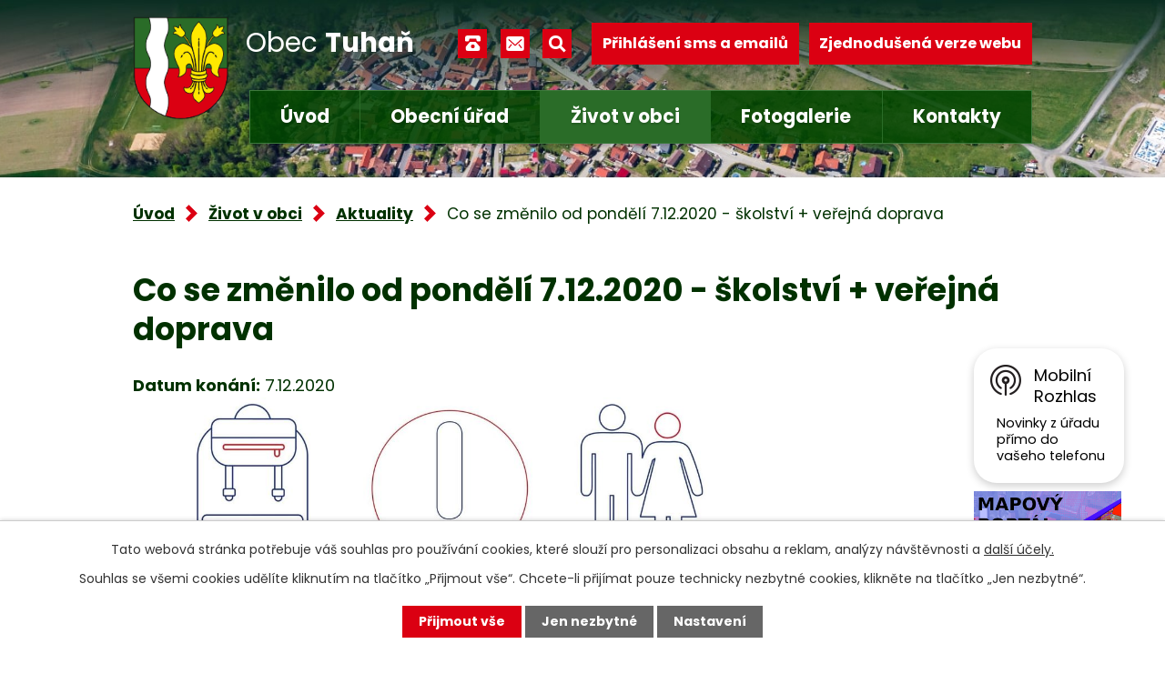

--- FILE ---
content_type: text/html; charset=utf-8
request_url: https://www.tuhan.cz/aktuality/co-se-zmenilo-od-pondeli-7122020-skolstvi-verejna-doprava?mainSection-dataAggregatorCalendar-3677566-date=202307
body_size: 11549
content:
<!DOCTYPE html>
<html lang="cs" data-lang-system="cs">
	<head>



		<!--[if IE]><meta http-equiv="X-UA-Compatible" content="IE=EDGE"><![endif]-->
			<meta name="viewport" content="width=device-width, initial-scale=1, user-scalable=yes">
			<meta http-equiv="content-type" content="text/html; charset=utf-8" />
			<meta name="robots" content="index,follow" />
			<meta name="author" content="Antee s.r.o." />
			<meta name="description" content="Obec Tuhaň leží 7 km od Mělníka v Polabské nížině při pravém břehu řeky Labe. " />
			<meta name="keywords" content="Obec Tuhaň, OU Tuhaň." />
			<meta name="viewport" content="width=device-width, initial-scale=1, user-scalable=yes" />
<title>Co se změnilo od pondělí 7.12.2020 - školství + veřejná doprava | Obec Tuhaň</title>

		<link rel="stylesheet" type="text/css" href="https://cdn.antee.cz/jqueryui/1.8.20/css/smoothness/jquery-ui-1.8.20.custom.css?v=2" integrity="sha384-969tZdZyQm28oZBJc3HnOkX55bRgehf7P93uV7yHLjvpg/EMn7cdRjNDiJ3kYzs4" crossorigin="anonymous" />
		<link rel="stylesheet" type="text/css" href="/style.php?nid=TUdDQw==&amp;ver=1768399196" />
		<link rel="stylesheet" type="text/css" href="/css/libs.css?ver=1768399900" />
		<link rel="stylesheet" type="text/css" href="https://cdn.antee.cz/genericons/genericons/genericons.css?v=2" integrity="sha384-DVVni0eBddR2RAn0f3ykZjyh97AUIRF+05QPwYfLtPTLQu3B+ocaZm/JigaX0VKc" crossorigin="anonymous" />

		<script src="/js/jquery/jquery-3.0.0.min.js" ></script>
		<script src="/js/jquery/jquery-migrate-3.1.0.min.js" ></script>
		<script src="/js/jquery/jquery-ui.min.js" ></script>
		<script src="/js/jquery/jquery.ui.touch-punch.min.js" ></script>
		<script src="/js/libs.min.js?ver=1768399900" ></script>
		<script src="/js/ipo.min.js?ver=1768399889" ></script>
			<script src="/js/locales/cs.js?ver=1768399196" ></script>

			<script src='https://www.google.com/recaptcha/api.js?hl=cs&render=explicit' ></script>

		<link href="/aktuality-archiv?action=atom" type="application/atom+xml" rel="alternate" title="Aktuality - Archiv">
		<link href="/uredni-deska?action=atom" type="application/atom+xml" rel="alternate" title="Úřední deska">
		<link href="/aktuality?action=atom" type="application/atom+xml" rel="alternate" title="Aktuality">
		<link href="/pozvanky-od-sousedu-aktuality?action=atom" type="application/atom+xml" rel="alternate" title="Pozvánky od sousedů">
		<link href="/informace-ke-koronaviru?action=atom" type="application/atom+xml" rel="alternate" title="INFORMACE KE KORONAVIRU">
		<link href="/projekty?action=atom" type="application/atom+xml" rel="alternate" title="Projekty">
<link rel="preconnect" href="https://fonts.googleapis.com">
<link rel="preconnect" href="https://fonts.gstatic.com" crossorigin>
<link href="https://fonts.googleapis.com/css2?family=Poppins:wght@400;700&amp;display=fallback" rel="stylesheet">
<link href="/image.php?nid=2699&amp;oid=9245554&amp;width=32" rel="icon" type="image/png">
<link rel="shortcut icon" href="/image.php?nid=2699&amp;oid=9245554&amp;width=32">
<script>
ipo.api.live('body', function(el) {
//posun patičky
$(el).find("#ipocopyright").insertAfter("#ipocontainer");
//fulltext
$(el).find(".elasticSearchForm").appendTo(".header-container .fulltext");
//backlink
$(el).find(".backlink").addClass("action-button");
//destination
$(el).find(".destination > p > a").addClass("action-button");
//event
$(el).find(".event > a").addClass("action-button");
});
ipo.api.live(".header-container .fulltext > a", function(el){
var ikonaLupa = $(el).find(".ikona-lupa");
$(el).click(function(e) {
e.preventDefault();
$(this).toggleClass("search-active");
if($(this).hasClass("search-active")) {
$(ikonaLupa).text('X');
$(ikonaLupa).attr("title","Zavřít vyhledávání");
} else {
$(this).removeClass("search-active");
$(ikonaLupa).attr("title","Otevřít vyhledávání");
$(".elasticSearchForm input[type=text]").val("");
}
$(".elasticSearchForm").animate({height: "toggle"});
$(".elasticSearchForm input[type=text]").focus();
});
});
//zjištění počet položek submenu
ipo.api.live('#ipotopmenuwrapper ul.topmenulevel2', function(el) {
if ($(window).width() > 1024)
{
$(el).find("> li").each(function( index, es ) {
if(index == 9)
{
$(el).addClass("two-column");
}
});
}
});
//označení položek, které mají submenu
ipo.api.live('#ipotopmenu ul.topmenulevel1 li.topmenuitem1', function(el) {
var submenu = $(el).find("ul.topmenulevel2");
if ($(window).width() <= 1024){
if (submenu.length) {
$(el).addClass("hasSubmenu");
$(el).find("> a").after("<span class='open-submenu' />");
}
}
});
//wrapnutí spanu do položek první úrovně
ipo.api.live('#ipotopmenu ul.topmenulevel1 li.topmenuitem1 > a', function(el) {
if ($(window).width() <= 1024) {
$(el).wrapInner("<span>");
}
});
//rozbaleni menu
$(function() {
if ($(window).width() <= 1024) {
$(".topmenulevel1 > li.hasSubmenu .open-submenu").click(function(e) {
$(this).toggleClass("see-more");
if($(this).hasClass("see-more")) {
$("ul.topmenulevel2").css("display","none");
$(this).next("ul.topmenulevel2").css("display","block");
$(".topmenulevel1 > li > a").removeClass("see-more");
$(this).addClass("see-more");
} else {
$(this).removeClass("see-more");
$(this).next("ul.topmenulevel2").css("display","none");
}
});
}
});
</script>





<link rel="preload" href="/image.php?nid=2699&amp;oid=9245555&amp;width=140" as="image">
	</head>

	<body id="page3259314" class="subpage3259314 subpage9056405"
			
			data-nid="2699"
			data-lid="CZ"
			data-oid="3259314"
			data-layout-pagewidth="1024"
			
			data-slideshow-timer="3"
			 data-ipo-article-id="510991"
						
				
				data-layout="responsive" data-viewport_width_responsive="1024"
			>



							<div id="snippet-cookiesConfirmation-euCookiesSnp">			<div id="cookieChoiceInfo" class="cookie-choices-info template_1">
					<p>Tato webová stránka potřebuje váš souhlas pro používání cookies, které slouží pro personalizaci obsahu a reklam, analýzy návštěvnosti a 
						<a class="cookie-button more" href="https://navody.antee.cz/cookies" target="_blank">další účely.</a>
					</p>
					<p>
						Souhlas se všemi cookies udělíte kliknutím na tlačítko „Přijmout vše“. Chcete-li přijímat pouze technicky nezbytné cookies, klikněte na tlačítko „Jen nezbytné“.
					</p>
				<div class="buttons">
					<a class="cookie-button action-button ajax" id="cookieChoiceButton" rel=”nofollow” href="/aktuality/co-se-zmenilo-od-pondeli-7122020-skolstvi-verejna-doprava?mainSection-dataAggregatorCalendar-3677566-date=202307&amp;do=cookiesConfirmation-acceptAll">Přijmout vše</a>
					<a class="cookie-button cookie-button--settings action-button ajax" rel=”nofollow” href="/aktuality/co-se-zmenilo-od-pondeli-7122020-skolstvi-verejna-doprava?mainSection-dataAggregatorCalendar-3677566-date=202307&amp;do=cookiesConfirmation-onlyNecessary">Jen nezbytné</a>
					<a class="cookie-button cookie-button--settings action-button ajax" rel=”nofollow” href="/aktuality/co-se-zmenilo-od-pondeli-7122020-skolstvi-verejna-doprava?mainSection-dataAggregatorCalendar-3677566-date=202307&amp;do=cookiesConfirmation-openSettings">Nastavení</a>
				</div>
			</div>
</div>				<div id="ipocontainer">

			<div class="menu-toggler">

				<span>Menu</span>
				<span class="genericon genericon-menu"></span>
			</div>

			<span id="back-to-top">

				<i class="fa fa-angle-up"></i>
			</span>

			<div id="ipoheader">

				<div class="header-container layout-container flex-container">
	<a href="/" class="header-logo">
		<img src="/image.php?nid=2699&amp;oid=9245555&amp;width=140" height="151" width="140" alt="erb obce">
		<span>Obec <strong>Tuhaň</strong></span>
	</a>
	<div class="header-kontakt flex-container">
		<div class="header-icons flex-container">
			<a title="+420 315 685 074" class="tooltip" href="tel:+420315685074"><span>+420 315 685 074</span></a>
			<a title="obec.tuhan@seznam.cz" class="tooltip" href="mailto:obec.tuhan@seznam.cz"><span>obec.tuhan@seznam.cz</span></a>
			<div class="fulltext">
				<a href="#"><span title="Otevřít vyhledávání" class="ikona-lupa">Ikona</span></a>
			</div>
		</div>
		<div class="header-buttons flex-container">
			<a class="action-button" href="/prihlaseni-sms-a-emailu">Přihlášení sms a emailů</a>
			<a class="action-button tablet-hide" href="/zjednodusena-verze-webu">Zjednodušená verze webu</a>
		</div>
	</div>
</div>


<div class="header__bg header__bg--sp">
	
		 
		<div class="boxImage" style="background-image:url(/image.php?oid=9245557&amp;nid=2699&amp;width=2000);">
			<br>
		</div>
		 
		
	
</div>			</div>

			<div id="ipotopmenuwrapper">

				<div id="ipotopmenu">
<h4 class="hiddenMenu">Horní menu</h4>
<ul class="topmenulevel1"><li class="topmenuitem1 noborder" id="ipomenu9048125"><a href="/">Úvod</a></li><li class="topmenuitem1" id="ipomenu313153"><a href="/obecni-urad">Obecní úřad</a><ul class="topmenulevel2"><li class="topmenuitem2" id="ipomenu313154"><a href="/zakladni-informace">Základní informace</a></li><li class="topmenuitem2" id="ipomenu313155"><a href="/popis-uradu">Popis úřadu</a></li><li class="topmenuitem2" id="ipomenu8200521"><a href="/povinne-zverejnovane-informace">Povinně zveřejňované informace</a></li><li class="topmenuitem2" id="ipomenu313156"><a href="/poskytovani-informaci-prijem-podani">Poskytování informací, příjem podání</a></li><li class="topmenuitem2" id="ipomenu313157"><a href="/vyhlasky-zakony-a-usneseni-zastupitelstva">Vyhlášky, zákony</a></li><li class="topmenuitem2" id="ipomenu3259208"><a href="/uredni-deska">Úřední deska</a></li><li class="topmenuitem2" id="ipomenu9105521"><a href="/rozpocty-a-financni-dokumenty">Rozpočty a finanční dokumenty</a><ul class="topmenulevel3"><li class="topmenuitem3" id="ipomenu4759576"><a href="/rozpocet-obce-tuhan">Rozpočet obce Tuhaň</a></li><li class="topmenuitem3" id="ipomenu5647268"><a href="/rozpocet-ms">Rozpočet MŠ</a></li><li class="topmenuitem3" id="ipomenu8152474"><a href="/participativni-rozpocet">Participativni rozpočet</a></li></ul></li><li class="topmenuitem2" id="ipomenu9280554"><a href="https://cro.justice.cz/" target="_blank">Registr oznámení</a></li><li class="topmenuitem2" id="ipomenu313159"><a href="/elektronicka-podatelna">Elektronická podatelna</a></li><li class="topmenuitem2" id="ipomenu2703344"><a href="/verejne-zakazky">Veřejné zakázky</a></li><li class="topmenuitem2" id="ipomenu5722323"><a href="/odpadove-hospodarstvi">Odpadové hospodářství</a></li><li class="topmenuitem2" id="ipomenu4921892"><a href="/ulozena-posta-na-ohlasovne">Uložená pošta na ohlašovně</a><ul class="topmenulevel3"><li class="topmenuitem3" id="ipomenu13012272"><a href="/2026">2026</a></li><li class="topmenuitem3" id="ipomenu11821752"><a href="/2025">2025</a></li><li class="topmenuitem3" id="ipomenu10682649"><a href="/2024">2024</a></li><li class="topmenuitem3" id="ipomenu9626198"><a href="/2023">2023</a></li><li class="topmenuitem3" id="ipomenu8688811"><a href="/2022">2022</a></li><li class="topmenuitem3" id="ipomenu8009328"><a href="/2021">2021</a></li><li class="topmenuitem3" id="ipomenu7331028"><a href="/2020">2020</a></li><li class="topmenuitem3" id="ipomenu6673429"><a href="/2019">2019</a></li><li class="topmenuitem3" id="ipomenu6059455"><a href="/2018">2018</a></li><li class="topmenuitem3" id="ipomenu5415460"><a href="/2017-posta">2017</a></li></ul></li><li class="topmenuitem2" id="ipomenu9943342"><a href="/pravidla-pro-poskytovani-dotaci-z-rozpoctu-obce-tuhan">Pravidla pro poskytování dotací z rozpočtu obce Tuhaň</a></li><li class="topmenuitem2" id="ipomenu10505053"><a href="/formulare-ke-stazeni">Formuláře ke stažení</a></li><li class="topmenuitem2" id="ipomenu11721696"><a href="/gdprtuhan">GDPR</a></li></ul></li><li class="topmenuitem1 active" id="ipomenu9056405"><a href="/zivot-v-obci">Život v obci</a><ul class="topmenulevel2"><li class="topmenuitem2" id="ipomenu9056412"><a href="/o-obci">O obci</a><ul class="topmenulevel3"><li class="topmenuitem3" id="ipomenu325613"><a href="/historie-obce">Historie obce</a></li><li class="topmenuitem3" id="ipomenu325614"><a href="/zajimavosti">Zajímavosti</a></li><li class="topmenuitem3" id="ipomenu325612"><a href="/soucasnost-obce">Současnost obce</a></li><li class="topmenuitem3" id="ipomenu9170528"><a href="/strategicke-dokumenty">Strategické dokumenty</a><ul class="topmenulevel4"><li class="topmenuitem4" id="ipomenu6400649"><a href="/plan-rozvoje-sportu-v-obci">Plán rozvoje sportu v obci</a></li><li class="topmenuitem4" id="ipomenu7388480"><a href="/strategicky-plan-rozvoje-obce-tuhan">Strategický plán rozvoje obce Tuhaň</a></li><li class="topmenuitem4" id="ipomenu2844547"><a href="/mobiliar-majetku-obce">Mobiliář majetku obce</a></li><li class="topmenuitem4" id="ipomenu2274905"><a href="/uzemni-plan-obce">Územní plán obce</a></li><li class="topmenuitem4" id="ipomenu2725137"><a href="http://www.geosense.cz/geoportal/tuhan" target="_blank">Mapový portál</a></li></ul></li><li class="topmenuitem3" id="ipomenu2844568"><a href="/kronika">Kronika</a></li></ul></li><li class="topmenuitem2 active" id="ipomenu3259314"><a href="/aktuality">Aktuality</a></li><li class="topmenuitem2" id="ipomenu9170009"><a href="/projekty">Projekty</a></li><li class="topmenuitem2" id="ipomenu12478852"><a href="/obecni-akce">OBECNÍ AKCE</a><ul class="topmenulevel3"><li class="topmenuitem3" id="ipomenu12482181"><a href="/tuhanska-lavka">TUHAŇSKÁ LÁVKA</a></li></ul></li><li class="topmenuitem2" id="ipomenu1290353"><a href="/tuhansky-obcasnik">Tuhaňský občasník</a></li><li class="topmenuitem2" id="ipomenu8084548"><a href="/viceucelove-a-detske-hriste">Víceúčelové a dětské hřiště</a></li><li class="topmenuitem2" id="ipomenu4759615"><a href="/kalendar-akci-roku-2026">Kalendář plánovaných akcí roku 2026</a></li><li class="topmenuitem2" id="ipomenu2844551"><a href="/knihovna">Knihovna</a></li><li class="topmenuitem2" id="ipomenu11349632"><a href="http://www.mstuhan.cz/" target="_top">Mateřská škola Tuhaň „U KOČIČÁKŮ“</a></li><li class="topmenuitem2" id="ipomenu2161740"><a href="http://www.zskly.cz/" target="_blank">ZŠ J. A. Komenského Kly</a></li><li class="topmenuitem2" id="ipomenu2161741"><a href="/zdravotni-strediska">Zdravotní střediska</a></li><li class="topmenuitem2" id="ipomenu8229807"><a href="/socialni-sluzby">Sociální služby</a></li><li class="topmenuitem2" id="ipomenu2256496"><a href="/posta">Pošta</a></li><li class="topmenuitem2" id="ipomenu2256501"><a href="/tisnove-linky-a-poruchy">Tísňové linky a poruchy</a></li><li class="topmenuitem2" id="ipomenu325615"><a href="/spolky-a-kluby">Spolky a kluby</a><ul class="topmenulevel3"><li class="topmenuitem3" id="ipomenu1549280"><a href="/myslivecke-sdruzeni-kly-tuhan">Myslivecké sdružení Kly - Tuhaň</a></li><li class="topmenuitem3" id="ipomenu1549283"><a href="/telovychovna-jednota-sokol-tuhan">Tělovýchovná jednota Sokol Tuhaň</a></li><li class="topmenuitem3" id="ipomenu2161726"><a href="http://www.sdhtuhan.estranky.cz/" target="_blank">Sbor dobrovolných hasičů Tuhaň</a></li><li class="topmenuitem3" id="ipomenu11048479"><a href="/sermirsky-klub-veles-zs">Šermířský klub Veles z.s.</a></li></ul></li><li class="topmenuitem2" id="ipomenu2460589"><a href="/mimoradne-informace-krizove-rizeni">Mimořádné informace, krizové řízení</a><ul class="topmenulevel3"><li class="topmenuitem3" id="ipomenu2460591"><a href="/instrukce-havarie-s-unikem-nebezpecnych-latek">Instrukce - Havárie s únikem nebezpečných látek</a></li><li class="topmenuitem3" id="ipomenu2460592"><a href="/instrukce-zaplavy-a-povodne">Instrukce - Záplavy a povodně</a></li><li class="topmenuitem3" id="ipomenu2460593"><a href="/informace-zona-havarijniho-planovani">Informace - zóna havarijního plánování</a></li></ul></li><li class="topmenuitem2" id="ipomenu5417862"><a href="/informacni-zpravodaj-pid-">Informační zpravodaj PID</a><ul class="topmenulevel3"><li class="topmenuitem3" id="ipomenu13013903"><a href="/2026pid">2026</a></li><li class="topmenuitem3" id="ipomenu11821776"><a href="/2025pid">2025</a></li><li class="topmenuitem3" id="ipomenu10682663"><a href="/2024a">2024</a></li><li class="topmenuitem3" id="ipomenu9632705"><a href="/2023jj">2023</a></li><li class="topmenuitem3" id="ipomenu8690989"><a href="/rok_2022">2022</a></li><li class="topmenuitem3" id="ipomenu8690988"><a href="/rok_2021">2021</a></li></ul></li><li class="topmenuitem2" id="ipomenu7087611"><a href="/pozvanky-od-sousedu-aktuality">Pozvánky od sousedů</a></li><li class="topmenuitem2" id="ipomenu9253080"><a href="/mobilni-rozhlas">Mobilní rozhlas</a></li><li class="topmenuitem2" id="ipomenu9650264"><a href="/mistni-povolenky-kacak">Místní povolenky - KAČÁK</a><ul class="topmenulevel3"><li class="topmenuitem3" id="ipomenu13013228"><a href="/povolenky-2026">2026</a></li><li class="topmenuitem3" id="ipomenu13013223"><a href="/povolenky-2025">2025</a></li></ul></li><li class="topmenuitem2" id="ipomenu9753612"><a href="/cena-obce">CENA OBCE TUHAŇ</a></li><li class="topmenuitem2" id="ipomenu11479458"><a href="/krouzky-v-tuhani">KROUŽKY V TUHANI</a><ul class="topmenulevel3"><li class="topmenuitem3" id="ipomenu11479489"><a href="/rybarsky-krouzek-tuhan">RYBÁŘSKÝ KROUŽEK TUHAŇ</a></li><li class="topmenuitem3" id="ipomenu11479503"><a href="/myslivecky-krouzek">MYSLIVECKÝ KROUŽEK</a></li><li class="topmenuitem3" id="ipomenu11479993"><a href="/krouzek-mladych-hasicu-a-hasicek">KROUŽEK MLADÝCH HASIČŮ A HASIČEK</a></li><li class="topmenuitem3" id="ipomenu11479997"><a href="/sportacek">SPORŤÁČEK</a></li><li class="topmenuitem3" id="ipomenu11480003"><a href="/sdh-tuhan-pripravka">SDH TUHAŇ PŘÍPRAVKA</a></li></ul></li><li class="topmenuitem2" id="ipomenu12612329"><a href="/mapovy-portal-mapotip">Mapový portál Mapotip</a></li><li class="topmenuitem2" id="ipomenu12795880"><a href="/i9-zapojte-se">I/9 - Zapojte se</a></li></ul></li><li class="topmenuitem1" id="ipomenu325616"><a href="/fotogalerie-tuhan">Fotogalerie</a><ul class="topmenulevel2"><li class="topmenuitem2" id="ipomenu9164101"><a href="https://www.virtualtravel.cz/tuhan/letecky-pohled#" target="_blank">Virtuální prohlídka</a></li><li class="topmenuitem2" id="ipomenu10696141"><a href="https://firma.shocart.cz/mapa/obec-tuhan/" target="_top">Turistická mapa katastru obce, obec Tuhaň - interaktivní mapa</a></li></ul></li><li class="topmenuitem1" id="ipomenu9048128"><a href="/kontakty">Kontakty</a></li></ul>
					<div class="cleartop"></div>
				</div>
			</div>
			<div id="ipomain">
				<div class="elasticSearchForm elasticSearch-container" id="elasticSearch-form-2768809" >
	<h4 class="newsheader">Hledat</h4>
	<div class="newsbody">
<form action="/aktuality/co-se-zmenilo-od-pondeli-7122020-skolstvi-verejna-doprava?mainSection-dataAggregatorCalendar-3677566-date=202307&amp;do=mainSection-elasticSearchForm-2768809-form-submit" method="post" id="frm-mainSection-elasticSearchForm-2768809-form">
<label hidden="" for="frmform-q">Fulltextové vyhledávání</label><input type="text" placeholder="Vyhledat v textu" autocomplete="off" name="q" id="frmform-q" value=""> 			<input type="submit" value="Hledat" class="action-button">
			<div class="elasticSearch-autocomplete"></div>
</form>
	</div>
</div>

<script >

	app.index.requireElasticSearchAutocomplete('frmform-q', "\/hledat?do=autocomplete");
</script>
<div class="data-aggregator-calendar" id="data-aggregator-calendar-3677566">
	<h4 class="newsheader">Kalendář akcí</h4>
	<div class="newsbody">
<div id="snippet-mainSection-dataAggregatorCalendar-3677566-cal"><div class="blog-cal ui-datepicker-inline ui-datepicker ui-widget ui-widget-content ui-helper-clearfix ui-corner-all">
	<div class="ui-datepicker-header ui-widget-header ui-helper-clearfix ui-corner-all">
		<a class="ui-datepicker-prev ui-corner-all ajax" href="/aktuality/co-se-zmenilo-od-pondeli-7122020-skolstvi-verejna-doprava?mainSection-dataAggregatorCalendar-3677566-date=202306&amp;do=mainSection-dataAggregatorCalendar-3677566-reload" title="Předchozí měsíc">
			<span class="ui-icon ui-icon-circle-triangle-w">Předchozí</span>
		</a>
		<a class="ui-datepicker-next ui-corner-all ajax" href="/aktuality/co-se-zmenilo-od-pondeli-7122020-skolstvi-verejna-doprava?mainSection-dataAggregatorCalendar-3677566-date=202308&amp;do=mainSection-dataAggregatorCalendar-3677566-reload" title="Následující měsíc">
			<span class="ui-icon ui-icon-circle-triangle-e">Následující</span>
		</a>
		<div class="ui-datepicker-title">Červenec 2023</div>
	</div>
	<table class="ui-datepicker-calendar">
		<thead>
			<tr>
				<th title="Pondělí">P</th>
				<th title="Úterý">Ú</th>
				<th title="Středa">S</th>
				<th title="Čtvrtek">Č</th>
				<th title="Pátek">P</th>
				<th title="Sobota">S</th>
				<th title="Neděle">N</th>
			</tr>

		</thead>
		<tbody>
			<tr>

				<td>

						<span class="tooltip ui-state-default ui-datepicker-other-month">26</span>
				</td>
				<td>

						<span class="tooltip ui-state-default ui-datepicker-other-month">27</span>
				</td>
				<td>

						<span class="tooltip ui-state-default ui-datepicker-other-month">28</span>
				</td>
				<td>

					<a data-tooltip-content="#tooltip-content-calendar-20230629-3677566" class="tooltip ui-state-default ui-datepicker-other-month" href="/aktuality/posta-kly-oznameni-obcanum" title="Pošta Kly - oznámení občanům">29</a>
					<div class="tooltip-wrapper">
						<div id="tooltip-content-calendar-20230629-3677566">
							<div>Pošta Kly - oznámení občanům</div>
						</div>
					</div>
				</td>
				<td>

						<span class="tooltip ui-state-default ui-datepicker-other-month">30</span>
				</td>
				<td>

					<a data-tooltip-content="#tooltip-content-calendar-20230701-3677566" class="tooltip ui-state-default saturday day-off" href="/kalendar-akci?date=2023-07-01" title="Dětská olympiáda2023,XV. ročník petanque turnaje družstev,Oznámení občanům - obchod potravin 1.7.2023">1</a>
					<div class="tooltip-wrapper">
						<div id="tooltip-content-calendar-20230701-3677566">
							<div>Dětská olympiáda2023</div>
							<div>XV. ročník petanque turnaje družstev</div>
							<div>Oznámení občanům - obchod potravin 1.7.2023</div>
						</div>
					</div>
				</td>
				<td>

						<span class="tooltip ui-state-default sunday day-off">2</span>
				</td>
			</tr>
			<tr>

				<td>

					<a data-tooltip-content="#tooltip-content-calendar-20230703-3677566" class="tooltip ui-state-default" href="/aktuality/dovolena-mudr-sehnalove-cervenec-2023" title="DOVOLENÁ MUDR. SEHNALOVÉ - Červenec 2023">3</a>
					<div class="tooltip-wrapper">
						<div id="tooltip-content-calendar-20230703-3677566">
							<div>DOVOLENÁ MUDR. SEHNALOVÉ - Červenec 2023</div>
						</div>
					</div>
				</td>
				<td>

					<a data-tooltip-content="#tooltip-content-calendar-20230704-3677566" class="tooltip ui-state-default" href="/kalendar-akci?date=2023-07-04" title="OZNÁMENÍ PRO OBČANY - UZAVŘENÍ OÚ,DOVOLENÁ MUDR. SEHNALOVÉ - Červenec 2023">4</a>
					<div class="tooltip-wrapper">
						<div id="tooltip-content-calendar-20230704-3677566">
							<div>OZNÁMENÍ PRO OBČANY - UZAVŘENÍ OÚ</div>
							<div>DOVOLENÁ MUDR. SEHNALOVÉ - Červenec 2023</div>
						</div>
					</div>
				</td>
				<td>

					<a data-tooltip-content="#tooltip-content-calendar-20230705-3677566" class="tooltip ui-state-default day-off holiday" href="/kalendar-akci?date=2023-07-05" title="OZNÁMENÍ PRO OBČANY - UZAVŘENÍ OÚ,DOVOLENÁ MUDR. SEHNALOVÉ - Červenec 2023">5</a>
					<div class="tooltip-wrapper">
						<div id="tooltip-content-calendar-20230705-3677566">
							<div>OZNÁMENÍ PRO OBČANY - UZAVŘENÍ OÚ</div>
							<div>DOVOLENÁ MUDR. SEHNALOVÉ - Červenec 2023</div>
						</div>
					</div>
				</td>
				<td>

					<a data-tooltip-content="#tooltip-content-calendar-20230706-3677566" class="tooltip ui-state-default day-off holiday" href="/kalendar-akci?date=2023-07-06" title="OZNÁMENÍ PRO OBČANY - UZAVŘENÍ OÚ,DOVOLENÁ MUDR. SEHNALOVÉ - Červenec 2023">6</a>
					<div class="tooltip-wrapper">
						<div id="tooltip-content-calendar-20230706-3677566">
							<div>OZNÁMENÍ PRO OBČANY - UZAVŘENÍ OÚ</div>
							<div>DOVOLENÁ MUDR. SEHNALOVÉ - Červenec 2023</div>
						</div>
					</div>
				</td>
				<td>

					<a data-tooltip-content="#tooltip-content-calendar-20230707-3677566" class="tooltip ui-state-default" href="/kalendar-akci?date=2023-07-07" title="OZNÁMENÍ PRO OBČANY - UZAVŘENÍ OÚ,DOVOLENÁ MUDR. SEHNALOVÉ - Červenec 2023">7</a>
					<div class="tooltip-wrapper">
						<div id="tooltip-content-calendar-20230707-3677566">
							<div>OZNÁMENÍ PRO OBČANY - UZAVŘENÍ OÚ</div>
							<div>DOVOLENÁ MUDR. SEHNALOVÉ - Červenec 2023</div>
						</div>
					</div>
				</td>
				<td>

					<a data-tooltip-content="#tooltip-content-calendar-20230708-3677566" class="tooltip ui-state-default saturday day-off" href="/aktuality/dovolena-mudr-sehnalove-cervenec-2023" title="DOVOLENÁ MUDR. SEHNALOVÉ - Červenec 2023">8</a>
					<div class="tooltip-wrapper">
						<div id="tooltip-content-calendar-20230708-3677566">
							<div>DOVOLENÁ MUDR. SEHNALOVÉ - Červenec 2023</div>
						</div>
					</div>
				</td>
				<td>

					<a data-tooltip-content="#tooltip-content-calendar-20230709-3677566" class="tooltip ui-state-default sunday day-off" href="/aktuality/dovolena-mudr-sehnalove-cervenec-2023" title="DOVOLENÁ MUDR. SEHNALOVÉ - Červenec 2023">9</a>
					<div class="tooltip-wrapper">
						<div id="tooltip-content-calendar-20230709-3677566">
							<div>DOVOLENÁ MUDR. SEHNALOVÉ - Červenec 2023</div>
						</div>
					</div>
				</td>
			</tr>
			<tr>

				<td>

					<a data-tooltip-content="#tooltip-content-calendar-20230710-3677566" class="tooltip ui-state-default" href="/kalendar-akci?date=2023-07-10" title="DOVOLENÁ MUDR. SEHNALOVÉ - Červenec 2023,Výstraha ČHMÚ">10</a>
					<div class="tooltip-wrapper">
						<div id="tooltip-content-calendar-20230710-3677566">
							<div>DOVOLENÁ MUDR. SEHNALOVÉ - Červenec 2023</div>
							<div>Výstraha ČHMÚ</div>
						</div>
					</div>
				</td>
				<td>

					<a data-tooltip-content="#tooltip-content-calendar-20230711-3677566" class="tooltip ui-state-default" href="/kalendar-akci?date=2023-07-11" title="DOVOLENÁ MUDR. SEHNALOVÉ - Červenec 2023,Výstraha ČHMÚ">11</a>
					<div class="tooltip-wrapper">
						<div id="tooltip-content-calendar-20230711-3677566">
							<div>DOVOLENÁ MUDR. SEHNALOVÉ - Červenec 2023</div>
							<div>Výstraha ČHMÚ</div>
						</div>
					</div>
				</td>
				<td>

					<a data-tooltip-content="#tooltip-content-calendar-20230712-3677566" class="tooltip ui-state-default" href="/kalendar-akci?date=2023-07-12" title="DOVOLENÁ MUDR. SEHNALOVÉ - Červenec 2023,Výstraha ČHMÚ,Nález">12</a>
					<div class="tooltip-wrapper">
						<div id="tooltip-content-calendar-20230712-3677566">
							<div>DOVOLENÁ MUDR. SEHNALOVÉ - Červenec 2023</div>
							<div>Výstraha ČHMÚ</div>
							<div>Nález</div>
						</div>
					</div>
				</td>
				<td>

					<a data-tooltip-content="#tooltip-content-calendar-20230713-3677566" class="tooltip ui-state-default" href="/kalendar-akci?date=2023-07-13" title="DOVOLENÁ MUDR. SEHNALOVÉ - Červenec 2023,Stánkový prodej 13.7.2023">13</a>
					<div class="tooltip-wrapper">
						<div id="tooltip-content-calendar-20230713-3677566">
							<div>DOVOLENÁ MUDR. SEHNALOVÉ - Červenec 2023</div>
							<div>Stánkový prodej 13.7.2023</div>
						</div>
					</div>
				</td>
				<td>

					<a data-tooltip-content="#tooltip-content-calendar-20230714-3677566" class="tooltip ui-state-default" href="/aktuality/dovolena-mudr-sehnalove-cervenec-2023" title="DOVOLENÁ MUDR. SEHNALOVÉ - Červenec 2023">14</a>
					<div class="tooltip-wrapper">
						<div id="tooltip-content-calendar-20230714-3677566">
							<div>DOVOLENÁ MUDR. SEHNALOVÉ - Červenec 2023</div>
						</div>
					</div>
				</td>
				<td>

					<a data-tooltip-content="#tooltip-content-calendar-20230715-3677566" class="tooltip ui-state-default saturday day-off" href="/kalendar-akci?date=2023-07-15" title="DOVOLENÁ MUDR. SEHNALOVÉ - Červenec 2023,VÝSTRAHA ČHMÚ pro oblast Mělnicka">15</a>
					<div class="tooltip-wrapper">
						<div id="tooltip-content-calendar-20230715-3677566">
							<div>DOVOLENÁ MUDR. SEHNALOVÉ - Červenec 2023</div>
							<div>VÝSTRAHA ČHMÚ pro oblast Mělnicka</div>
						</div>
					</div>
				</td>
				<td>

					<a data-tooltip-content="#tooltip-content-calendar-20230716-3677566" class="tooltip ui-state-default sunday day-off" href="/kalendar-akci?date=2023-07-16" title="Letní dětský tábor SMRKFEST 2023,DOVOLENÁ MUDR. SEHNALOVÉ - Červenec 2023">16</a>
					<div class="tooltip-wrapper">
						<div id="tooltip-content-calendar-20230716-3677566">
							<div>Letní dětský tábor SMRKFEST 2023</div>
							<div>DOVOLENÁ MUDR. SEHNALOVÉ - Červenec 2023</div>
						</div>
					</div>
				</td>
			</tr>
			<tr>

				<td>

					<a data-tooltip-content="#tooltip-content-calendar-20230717-3677566" class="tooltip ui-state-default" href="/kalendar-akci?date=2023-07-17" title="Letní dětský tábor SMRKFEST 2023,DOVOLENÁ MUDR. SEHNALOVÉ - Červenec 2023">17</a>
					<div class="tooltip-wrapper">
						<div id="tooltip-content-calendar-20230717-3677566">
							<div>Letní dětský tábor SMRKFEST 2023</div>
							<div>DOVOLENÁ MUDR. SEHNALOVÉ - Červenec 2023</div>
						</div>
					</div>
				</td>
				<td>

					<a data-tooltip-content="#tooltip-content-calendar-20230718-3677566" class="tooltip ui-state-default" href="/kalendar-akci?date=2023-07-18" title="Letní dětský tábor SMRKFEST 2023,DOVOLENÁ MUDR. SEHNALOVÉ - Červenec 2023">18</a>
					<div class="tooltip-wrapper">
						<div id="tooltip-content-calendar-20230718-3677566">
							<div>Letní dětský tábor SMRKFEST 2023</div>
							<div>DOVOLENÁ MUDR. SEHNALOVÉ - Červenec 2023</div>
						</div>
					</div>
				</td>
				<td>

					<a data-tooltip-content="#tooltip-content-calendar-20230719-3677566" class="tooltip ui-state-default" href="/kalendar-akci?date=2023-07-19" title="Letní dětský tábor SMRKFEST 2023,DOVOLENÁ MUDR. SEHNALOVÉ - Červenec 2023">19</a>
					<div class="tooltip-wrapper">
						<div id="tooltip-content-calendar-20230719-3677566">
							<div>Letní dětský tábor SMRKFEST 2023</div>
							<div>DOVOLENÁ MUDR. SEHNALOVÉ - Červenec 2023</div>
						</div>
					</div>
				</td>
				<td>

					<a data-tooltip-content="#tooltip-content-calendar-20230720-3677566" class="tooltip ui-state-default" href="/kalendar-akci?date=2023-07-20" title="Letní dětský tábor SMRKFEST 2023,DOVOLENÁ MUDR. SEHNALOVÉ - Červenec 2023">20</a>
					<div class="tooltip-wrapper">
						<div id="tooltip-content-calendar-20230720-3677566">
							<div>Letní dětský tábor SMRKFEST 2023</div>
							<div>DOVOLENÁ MUDR. SEHNALOVÉ - Červenec 2023</div>
						</div>
					</div>
				</td>
				<td>

					<a data-tooltip-content="#tooltip-content-calendar-20230721-3677566" class="tooltip ui-state-default" href="/kalendar-akci?date=2023-07-21" title="Letní dětský tábor SMRKFEST 2023,DOVOLENÁ MUDR. SEHNALOVÉ - Červenec 2023">21</a>
					<div class="tooltip-wrapper">
						<div id="tooltip-content-calendar-20230721-3677566">
							<div>Letní dětský tábor SMRKFEST 2023</div>
							<div>DOVOLENÁ MUDR. SEHNALOVÉ - Červenec 2023</div>
						</div>
					</div>
				</td>
				<td>

					<a data-tooltip-content="#tooltip-content-calendar-20230722-3677566" class="tooltip ui-state-default saturday day-off" href="/kalendar-akci?date=2023-07-22" title="Letní dětský tábor SMRKFEST 2023,DOVOLENÁ MUDR. SEHNALOVÉ - Červenec 2023,Badmintonový turnaj">22</a>
					<div class="tooltip-wrapper">
						<div id="tooltip-content-calendar-20230722-3677566">
							<div>Letní dětský tábor SMRKFEST 2023</div>
							<div>DOVOLENÁ MUDR. SEHNALOVÉ - Červenec 2023</div>
							<div>Badmintonový turnaj</div>
						</div>
					</div>
				</td>
				<td>

					<a data-tooltip-content="#tooltip-content-calendar-20230723-3677566" class="tooltip ui-state-default sunday day-off" href="/kalendar-akci?date=2023-07-23" title="Letní dětský tábor SMRKFEST 2023,DOVOLENÁ MUDR. SEHNALOVÉ - Červenec 2023">23</a>
					<div class="tooltip-wrapper">
						<div id="tooltip-content-calendar-20230723-3677566">
							<div>Letní dětský tábor SMRKFEST 2023</div>
							<div>DOVOLENÁ MUDR. SEHNALOVÉ - Červenec 2023</div>
						</div>
					</div>
				</td>
			</tr>
			<tr>

				<td>

					<a data-tooltip-content="#tooltip-content-calendar-20230724-3677566" class="tooltip ui-state-default" href="/kalendar-akci?date=2023-07-24" title="Letní dětský tábor SMRKFEST 2023,DOVOLENÁ MUDR. SEHNALOVÉ - Červenec 2023">24</a>
					<div class="tooltip-wrapper">
						<div id="tooltip-content-calendar-20230724-3677566">
							<div>Letní dětský tábor SMRKFEST 2023</div>
							<div>DOVOLENÁ MUDR. SEHNALOVÉ - Červenec 2023</div>
						</div>
					</div>
				</td>
				<td>

					<a data-tooltip-content="#tooltip-content-calendar-20230725-3677566" class="tooltip ui-state-default" href="/kalendar-akci?date=2023-07-25" title="Letní dětský tábor SMRKFEST 2023,DOVOLENÁ MUDR. SEHNALOVÉ - Červenec 2023">25</a>
					<div class="tooltip-wrapper">
						<div id="tooltip-content-calendar-20230725-3677566">
							<div>Letní dětský tábor SMRKFEST 2023</div>
							<div>DOVOLENÁ MUDR. SEHNALOVÉ - Červenec 2023</div>
						</div>
					</div>
				</td>
				<td>

					<a data-tooltip-content="#tooltip-content-calendar-20230726-3677566" class="tooltip ui-state-default" href="/kalendar-akci?date=2023-07-26" title="Letní dětský tábor SMRKFEST 2023,DOVOLENÁ MUDR. SEHNALOVÉ - Červenec 2023">26</a>
					<div class="tooltip-wrapper">
						<div id="tooltip-content-calendar-20230726-3677566">
							<div>Letní dětský tábor SMRKFEST 2023</div>
							<div>DOVOLENÁ MUDR. SEHNALOVÉ - Červenec 2023</div>
						</div>
					</div>
				</td>
				<td>

					<a data-tooltip-content="#tooltip-content-calendar-20230727-3677566" class="tooltip ui-state-default" href="/kalendar-akci?date=2023-07-27" title="Letní dětský tábor SMRKFEST 2023,DOVOLENÁ MUDR. SEHNALOVÉ - Červenec 2023">27</a>
					<div class="tooltip-wrapper">
						<div id="tooltip-content-calendar-20230727-3677566">
							<div>Letní dětský tábor SMRKFEST 2023</div>
							<div>DOVOLENÁ MUDR. SEHNALOVÉ - Červenec 2023</div>
						</div>
					</div>
				</td>
				<td>

					<a data-tooltip-content="#tooltip-content-calendar-20230728-3677566" class="tooltip ui-state-default" href="/kalendar-akci?date=2023-07-28" title="Letní dětský tábor SMRKFEST 2023,DOVOLENÁ MUDR. SEHNALOVÉ - Červenec 2023">28</a>
					<div class="tooltip-wrapper">
						<div id="tooltip-content-calendar-20230728-3677566">
							<div>Letní dětský tábor SMRKFEST 2023</div>
							<div>DOVOLENÁ MUDR. SEHNALOVÉ - Červenec 2023</div>
						</div>
					</div>
				</td>
				<td>

					<a data-tooltip-content="#tooltip-content-calendar-20230729-3677566" class="tooltip ui-state-default saturday day-off" href="/kalendar-akci?date=2023-07-29" title="Letní dětský tábor SMRKFEST 2023,DOVOLENÁ MUDR. SEHNALOVÉ - Červenec 2023,Pouť 2023 - Setkání přátel,Oznámení pro občany - uzavření separovaného dvora 29.7.2023">29</a>
					<div class="tooltip-wrapper">
						<div id="tooltip-content-calendar-20230729-3677566">
							<div>Letní dětský tábor SMRKFEST 2023</div>
							<div>DOVOLENÁ MUDR. SEHNALOVÉ - Červenec 2023</div>
							<div>Pouť 2023 - Setkání přátel</div>
							<div>Oznámení pro občany - uzavření separovaného dvora 29.7.2023</div>
						</div>
					</div>
				</td>
				<td>

					<a data-tooltip-content="#tooltip-content-calendar-20230730-3677566" class="tooltip ui-state-default sunday day-off" href="/aktuality/dovolena-mudr-sehnalove-cervenec-2023" title="DOVOLENÁ MUDR. SEHNALOVÉ - Červenec 2023">30</a>
					<div class="tooltip-wrapper">
						<div id="tooltip-content-calendar-20230730-3677566">
							<div>DOVOLENÁ MUDR. SEHNALOVÉ - Červenec 2023</div>
						</div>
					</div>
				</td>
			</tr>
			<tr>

				<td>

					<a data-tooltip-content="#tooltip-content-calendar-20230731-3677566" class="tooltip ui-state-default" href="/kalendar-akci?date=2023-07-31" title="DOVOLENÁ MUDR. SEHNALOVÉ - Červenec 2023,Oznámení pro občany - otevření a uzavření OÚ v týdnu 31.7. - 4.8.">31</a>
					<div class="tooltip-wrapper">
						<div id="tooltip-content-calendar-20230731-3677566">
							<div>DOVOLENÁ MUDR. SEHNALOVÉ - Červenec 2023</div>
							<div>Oznámení pro občany - otevření a uzavření OÚ v týdnu 31.7. - 4.8.</div>
						</div>
					</div>
				</td>
				<td>

					<a data-tooltip-content="#tooltip-content-calendar-20230801-3677566" class="tooltip ui-state-default ui-datepicker-other-month" href="/kalendar-akci?date=2023-08-01" title="Oznámení pro občany - otevření a uzavření OÚ v týdnu 31.7. - 4.8.,Svoz odpadu - 2.pololetí 2023">1</a>
					<div class="tooltip-wrapper">
						<div id="tooltip-content-calendar-20230801-3677566">
							<div>Oznámení pro občany - otevření a uzavření OÚ v týdnu 31.7. - 4.8.</div>
							<div>Svoz odpadu - 2.pololetí 2023</div>
						</div>
					</div>
				</td>
				<td>

					<a data-tooltip-content="#tooltip-content-calendar-20230802-3677566" class="tooltip ui-state-default ui-datepicker-other-month" href="/aktuality/oznameni-pro-obcany-otevreni-a-uzavreni-ou-v-tydnu-317-48" title="Oznámení pro občany - otevření a uzavření OÚ v týdnu 31.7. - 4.8.">2</a>
					<div class="tooltip-wrapper">
						<div id="tooltip-content-calendar-20230802-3677566">
							<div>Oznámení pro občany - otevření a uzavření OÚ v týdnu 31.7. - 4.8.</div>
						</div>
					</div>
				</td>
				<td>

					<a data-tooltip-content="#tooltip-content-calendar-20230803-3677566" class="tooltip ui-state-default ui-datepicker-other-month" href="/aktuality/oznameni-pro-obcany-otevreni-a-uzavreni-ou-v-tydnu-317-48" title="Oznámení pro občany - otevření a uzavření OÚ v týdnu 31.7. - 4.8.">3</a>
					<div class="tooltip-wrapper">
						<div id="tooltip-content-calendar-20230803-3677566">
							<div>Oznámení pro občany - otevření a uzavření OÚ v týdnu 31.7. - 4.8.</div>
						</div>
					</div>
				</td>
				<td>

					<a data-tooltip-content="#tooltip-content-calendar-20230804-3677566" class="tooltip ui-state-default ui-datepicker-other-month" href="/aktuality/oznameni-pro-obcany-otevreni-a-uzavreni-ou-v-tydnu-317-48" title="Oznámení pro občany - otevření a uzavření OÚ v týdnu 31.7. - 4.8.">4</a>
					<div class="tooltip-wrapper">
						<div id="tooltip-content-calendar-20230804-3677566">
							<div>Oznámení pro občany - otevření a uzavření OÚ v týdnu 31.7. - 4.8.</div>
						</div>
					</div>
				</td>
				<td>

					<a data-tooltip-content="#tooltip-content-calendar-20230805-3677566" class="tooltip ui-state-default saturday day-off ui-datepicker-other-month" href="/kalendar-akci?date=2023-08-05" title="Prodej kuřic 5.8.2023,Oznámení občanům - obchod potravin - dovolená">5</a>
					<div class="tooltip-wrapper">
						<div id="tooltip-content-calendar-20230805-3677566">
							<div>Prodej kuřic 5.8.2023</div>
							<div>Oznámení občanům - obchod potravin - dovolená</div>
						</div>
					</div>
				</td>
				<td>

					<a data-tooltip-content="#tooltip-content-calendar-20230806-3677566" class="tooltip ui-state-default sunday day-off ui-datepicker-other-month" href="/aktuality/oznameni-obcanum-obchod-potravin-dovolena" title="Oznámení občanům - obchod potravin - dovolená">6</a>
					<div class="tooltip-wrapper">
						<div id="tooltip-content-calendar-20230806-3677566">
							<div>Oznámení občanům - obchod potravin - dovolená</div>
						</div>
					</div>
				</td>
			</tr>
		</tbody>
	</table>
</div>
</div>	</div>
</div>

				<div id="ipomainframe">
					<div id="ipopage">
<div id="iponavigation">
	<h5 class="hiddenMenu">Drobečková navigace</h5>
	<p>
			<a href="/">Úvod</a> <span class="separator">&gt;</span>
			<a href="/zivot-v-obci">Život v obci</a> <span class="separator">&gt;</span>
			<a href="/aktuality">Aktuality</a> <span class="separator">&gt;</span>
			<span class="currentPage">Co se změnilo od pondělí 7.12.2020 - školství + veřejná doprava</span>
	</p>

</div>
						<div class="ipopagetext">
							<div class="blog view-detail content">
								
								<h1>Co se změnilo od pondělí 7.12.2020 - školství + veřejná doprava</h1>

<div id="snippet--flash"></div>
								
																	

<hr class="cleaner">




<hr class="cleaner">

<div class="article">
			<div class="dates table-row auto">
			<span class="box-by-content">Datum konání:</span>
			<div class="type-datepicker">7.12.2020</div>
		</div>
			

	<div class="paragraph text clearfix">
<p><img src="/file.php?nid=2699&amp;oid=7926034" alt="4. 12. 2020 školství doprava (002).jpg" width="689" height="975"></p>	</div>
		
<div id="snippet--images"><div class="images clearfix">

	</div>
</div>


<div id="snippet--uploader"></div>			<div class="article-footer">
													<div class="published"><span>Publikováno:</span> 7. 12. 2020 7:44</div>

					</div>
	
</div>

<hr class="cleaner">
<div class="content-paginator clearfix">
	<span class="linkprev">
		<a href="/aktuality/co-se-zmenilo-od-patku-4122020-skolstvi-a-domovy-senioru">

			<span class="linkprev-chevron">
				<i class="fa fa-angle-left"></i>
			</span>
			<span class="linkprev-text">
				<span class="linkprev-title">Co se změnilo od…</span>
				<span class="linkprev-date">Datum konání: 7. 12. 2020 </span>
			</span>
		</a>
	</span>
	<span class="linkback">
		<a href='/aktuality'>
			<span class="linkback-chevron">
				<i class="fa fa-undo"></i>
			</span>
			<span class="linkback-text">
				<span>Zpět na přehled</span>
			</span>
		</a>
	</span>
	<span class="linknext">
		<a href="/aktuality/andelsky-pruvod">

			<span class="linknext-chevron">
				<i class="fa fa-angle-right"></i>
			</span>
			<span class="linknext-text">
				<span class="linknext-title">Andělský průvod</span>
				<span class="linknext-date">Datum konání: 6. 12. 2020 </span>
			</span>
		</a>
	</span>
</div>

		
															</div>
						</div>
					</div>


					

					

					<div class="hrclear"></div>
					<div id="ipocopyright">
<div class="copyright">
	<div class="footer-wrapper">
	<div class="footer-container layout-container flex-container">
		<div class="footer-inner flex-container">
			<h2><span>Obec <strong>Tuhaň</strong></span></h2>
			<div class="footer-adresa">
				<h4>Adresa</h4>
				<p>
					Obec Tuhaň<br>
					Tuhaň 91, 277 41 Tuhaň
				</p>
				<p>
					<strong>IČO: </strong>00662178<br>
					<strong>Datová schránka: </strong>ar3biir
				</p>
			</div>
			<div class="footer-kontakt">
				<p><a href="tel:+420315685074">+420 315 685 074</a></p>
				<p><a href="mailto:obec.tuhan@seznam.cz">obec.tuhan@seznam.cz</a></p>
				<p><a class="icon-fb" href="https://www.facebook.com/ObecTuhan" target="_blank" rel="noopener noreferrer">Facebook</a></p>
			</div>
		</div>
		<a href="https://goo.gl/maps/pN6DBKsc49dMDrND7" target="_blank" rel="noopener noreferrer" class="footer-mapa">
			<span class="action-button">Zobrazit na mapě</span>
		</a>
	</div>
</div>
<div class="row antee">
	<p class="layout-container flex-container">
		<span><strong>© 2026 Obec Tuhaň, </strong><a href="mailto:obec.tuhan@seznam.cz">Kontaktovat webmastera</a>, <span id="links"><a href="/mapa-stranek">Mapa stránek</a>, <a href="/prohlaseni-o-pristupnosti">Prohlášení o přístupnosti</a></span></span><br>
		<span><strong>ANTEE </strong>s.r.o. - <a href="https://www.antee.cz" rel="nofollow">Tvorba webových stránek</a>, Redakční systém IPO</span>
	</p>
</div>
</div>
					</div>
					<div id="ipostatistics">
<script >
	var _paq = _paq || [];
	_paq.push(['disableCookies']);
	_paq.push(['trackPageView']);
	_paq.push(['enableLinkTracking']);
	(function() {
		var u="https://matomo.antee.cz/";
		_paq.push(['setTrackerUrl', u+'piwik.php']);
		_paq.push(['setSiteId', 3269]);
		var d=document, g=d.createElement('script'), s=d.getElementsByTagName('script')[0];
		g.defer=true; g.async=true; g.src=u+'piwik.js'; s.parentNode.insertBefore(g,s);
	})();
</script>
<script >
	$(document).ready(function() {
		$('a[href^="mailto"]').on("click", function(){
			_paq.push(['setCustomVariable', 1, 'Click mailto','Email='+this.href.replace(/^mailto:/i,'') + ' /Page = ' +  location.href,'page']);
			_paq.push(['trackGoal', null]);
			_paq.push(['trackPageView']);
		});

		$('a[href^="tel"]').on("click", function(){
			_paq.push(['setCustomVariable', 1, 'Click telefon','Telefon='+this.href.replace(/^tel:/i,'') + ' /Page = ' +  location.href,'page']);
			_paq.push(['trackPageView']);
		});
	});
</script>
					</div>

					<div id="ipofooter">
						<div class="rozhlas-banner-container">
	<a class="rozhlas-banner__icon animated pulse" title="Zobrazit mobilní rozhlas" href="#">
		<img src="/img/mobilni-rozhlas/banner_icon.png" alt="logo" width="34" height="34">
		<span class="rozhlas-title">Mobilní <br>Rozhlas</span>
		<span class="rozhlas-subtitle">Novinky z úřadu přímo do vašeho telefonu</span>
	</a>
	<div class="rozhlas-banner">
		<div class="rozhlas-banner__close"><a title="zavřít"><img src="/img/mobilni-rozhlas/banner_close-icon.svg" alt="zavřít"></a></div>
		<div class="rozhlas-banner__logo"><a title="Mobilní rozhlas" href="https://www.mobilnirozhlas.cz/" target="_blank" rel="noopener noreferrer"><img src="/img/mobilni-rozhlas/banner_mr_logo-dark.svg" alt="mobilní rozhlas"> </a></div>
		<div class="rozhlas-banner__text"><span>Důležité informace ze samosprávy <br>přímo do telefonu</span></div>
		<div class="rozhlas-banner__image"><img src="/img/mobilni-rozhlas/banner_foto.png" alt="foto aplikace"></div>
		<div class="rozhlas-banner__cta"><a class="rozhlas-banner-btn rozhlas-banner-btn--telefon" title="Odebírat" href="https://tuhan.mobilnirozhlas.cz/registrace" target="_blank" rel="noopener noreferrer"> Odebírat zprávy do telefonu </a> <a class="rozhlas-banner-btn rozhlas-banner-btn--nastenka" title="Nástěnka" href="https://tuhan.munipolis.cz/" target="_blank" rel="noopener noreferrer"> Zobrazit nástěnku </a> <a class="rozhlas-banner-btn rozhlas-banner-btn--app" title="Aplikace" href="/mobilni-rozhlas">Stáhnout mobilní aplikaci </a></div>
	</div>
	<p></p>
	<div>
		<a href="https://portal.mapotip.cz/tuhan-me" target="_blank"><img style="width: 9rem;" src="/image.php?nid=2699&amp;oid=12613472" alt="Mapotip.jpg"></a>
	</div>
</div>
<script>// <![CDATA[
	ipo.api.live('.rozhlas-banner-container', function(el) {
		$('.rozhlas-banner__icon').click(function(e) {
			$(el).toggleClass('open')
			if ($(el).hasClass('open')) {
				$('.rozhlas-banner').css('display', 'block')
			} else {
				$(el).removeClass('open')
				$('.rozhlas-banner').css('display', 'none')
			}
			e.preventDefault()
		})
		$('.rozhlas-banner__close a').click(function(e) {
			$(el).removeClass('open')
			$(el).find('.rozhlas-banner').css('display', 'none')
		})
	})
	// ]]></script>
					</div>
				</div>
			</div>
		</div>
	</body>
</html>
